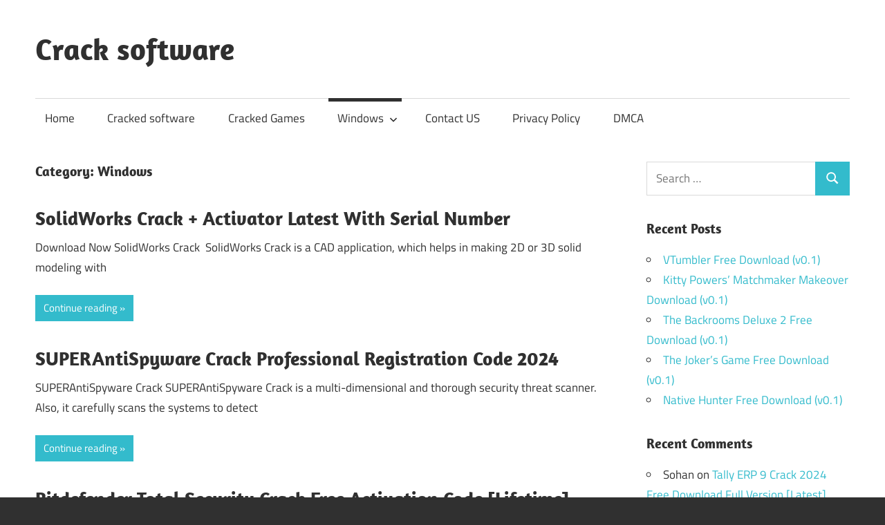

--- FILE ---
content_type: text/html; charset=UTF-8
request_url: https://crackconnect.com/category/windows/page/4/
body_size: 15274
content:
<!DOCTYPE html>
<html lang="en-US">

<head>
<meta charset="UTF-8">
<meta name="viewport" content="width=device-width, initial-scale=1">
<link rel="profile" href="https://gmpg.org/xfn/11">
<link rel="pingback" href="https://crackconnect.com/xmlrpc.php">

<style>
#wpadminbar #wp-admin-bar-wccp_free_top_button .ab-icon:before {
	content: "\f160";
	color: #02CA02;
	top: 3px;
}
#wpadminbar #wp-admin-bar-wccp_free_top_button .ab-icon {
	transform: rotate(45deg);
}
</style>
<meta name='robots' content='noindex, follow' />
	<style>img:is([sizes="auto" i], [sizes^="auto," i]) { contain-intrinsic-size: 3000px 1500px }</style>
	
	<!-- This site is optimized with the Yoast SEO plugin v25.1 - https://yoast.com/wordpress/plugins/seo/ -->
	<title>Windows</title>
	<meta property="og:locale" content="en_US" />
	<meta property="og:type" content="article" />
	<meta property="og:title" content="Windows" />
	<meta property="og:url" content="https://crackconnect.com/category/windows/" />
	<meta property="og:site_name" content="Crack software" />
	<meta name="twitter:card" content="summary_large_image" />
	<script type="application/ld+json" class="yoast-schema-graph">{"@context":"https://schema.org","@graph":[{"@type":"CollectionPage","@id":"https://crackconnect.com/category/windows/","url":"https://crackconnect.com/category/windows/page/4/","name":"Windows","isPartOf":{"@id":"https://crackconnect.com/#website"},"breadcrumb":{"@id":"https://crackconnect.com/category/windows/page/4/#breadcrumb"},"inLanguage":"en-US"},{"@type":"BreadcrumbList","@id":"https://crackconnect.com/category/windows/page/4/#breadcrumb","itemListElement":[{"@type":"ListItem","position":1,"name":"Home","item":"https://crackconnect.com/"},{"@type":"ListItem","position":2,"name":"Windows"}]},{"@type":"WebSite","@id":"https://crackconnect.com/#website","url":"https://crackconnect.com/","name":"Crack software","description":"Full Crack, Keygen, License Key, Patch, Torrent, Serial Key, Activator, Activation code","potentialAction":[{"@type":"SearchAction","target":{"@type":"EntryPoint","urlTemplate":"https://crackconnect.com/?s={search_term_string}"},"query-input":{"@type":"PropertyValueSpecification","valueRequired":true,"valueName":"search_term_string"}}],"inLanguage":"en-US"}]}</script>
	<!-- / Yoast SEO plugin. -->


<link rel='dns-prefetch' href='//stats.wp.com' />
<link rel="alternate" type="application/rss+xml" title="Crack software &raquo; Feed" href="https://crackconnect.com/feed/" />
<link rel="alternate" type="application/rss+xml" title="Crack software &raquo; Comments Feed" href="https://crackconnect.com/comments/feed/" />
<link rel="alternate" type="application/rss+xml" title="Crack software &raquo; Windows Category Feed" href="https://crackconnect.com/category/windows/feed/" />
<script type="text/javascript">
/* <![CDATA[ */
window._wpemojiSettings = {"baseUrl":"https:\/\/s.w.org\/images\/core\/emoji\/15.0.3\/72x72\/","ext":".png","svgUrl":"https:\/\/s.w.org\/images\/core\/emoji\/15.0.3\/svg\/","svgExt":".svg","source":{"concatemoji":"https:\/\/crackconnect.com\/wp-includes\/js\/wp-emoji-release.min.js?ver=6.7.4"}};
/*! This file is auto-generated */
!function(i,n){var o,s,e;function c(e){try{var t={supportTests:e,timestamp:(new Date).valueOf()};sessionStorage.setItem(o,JSON.stringify(t))}catch(e){}}function p(e,t,n){e.clearRect(0,0,e.canvas.width,e.canvas.height),e.fillText(t,0,0);var t=new Uint32Array(e.getImageData(0,0,e.canvas.width,e.canvas.height).data),r=(e.clearRect(0,0,e.canvas.width,e.canvas.height),e.fillText(n,0,0),new Uint32Array(e.getImageData(0,0,e.canvas.width,e.canvas.height).data));return t.every(function(e,t){return e===r[t]})}function u(e,t,n){switch(t){case"flag":return n(e,"\ud83c\udff3\ufe0f\u200d\u26a7\ufe0f","\ud83c\udff3\ufe0f\u200b\u26a7\ufe0f")?!1:!n(e,"\ud83c\uddfa\ud83c\uddf3","\ud83c\uddfa\u200b\ud83c\uddf3")&&!n(e,"\ud83c\udff4\udb40\udc67\udb40\udc62\udb40\udc65\udb40\udc6e\udb40\udc67\udb40\udc7f","\ud83c\udff4\u200b\udb40\udc67\u200b\udb40\udc62\u200b\udb40\udc65\u200b\udb40\udc6e\u200b\udb40\udc67\u200b\udb40\udc7f");case"emoji":return!n(e,"\ud83d\udc26\u200d\u2b1b","\ud83d\udc26\u200b\u2b1b")}return!1}function f(e,t,n){var r="undefined"!=typeof WorkerGlobalScope&&self instanceof WorkerGlobalScope?new OffscreenCanvas(300,150):i.createElement("canvas"),a=r.getContext("2d",{willReadFrequently:!0}),o=(a.textBaseline="top",a.font="600 32px Arial",{});return e.forEach(function(e){o[e]=t(a,e,n)}),o}function t(e){var t=i.createElement("script");t.src=e,t.defer=!0,i.head.appendChild(t)}"undefined"!=typeof Promise&&(o="wpEmojiSettingsSupports",s=["flag","emoji"],n.supports={everything:!0,everythingExceptFlag:!0},e=new Promise(function(e){i.addEventListener("DOMContentLoaded",e,{once:!0})}),new Promise(function(t){var n=function(){try{var e=JSON.parse(sessionStorage.getItem(o));if("object"==typeof e&&"number"==typeof e.timestamp&&(new Date).valueOf()<e.timestamp+604800&&"object"==typeof e.supportTests)return e.supportTests}catch(e){}return null}();if(!n){if("undefined"!=typeof Worker&&"undefined"!=typeof OffscreenCanvas&&"undefined"!=typeof URL&&URL.createObjectURL&&"undefined"!=typeof Blob)try{var e="postMessage("+f.toString()+"("+[JSON.stringify(s),u.toString(),p.toString()].join(",")+"));",r=new Blob([e],{type:"text/javascript"}),a=new Worker(URL.createObjectURL(r),{name:"wpTestEmojiSupports"});return void(a.onmessage=function(e){c(n=e.data),a.terminate(),t(n)})}catch(e){}c(n=f(s,u,p))}t(n)}).then(function(e){for(var t in e)n.supports[t]=e[t],n.supports.everything=n.supports.everything&&n.supports[t],"flag"!==t&&(n.supports.everythingExceptFlag=n.supports.everythingExceptFlag&&n.supports[t]);n.supports.everythingExceptFlag=n.supports.everythingExceptFlag&&!n.supports.flag,n.DOMReady=!1,n.readyCallback=function(){n.DOMReady=!0}}).then(function(){return e}).then(function(){var e;n.supports.everything||(n.readyCallback(),(e=n.source||{}).concatemoji?t(e.concatemoji):e.wpemoji&&e.twemoji&&(t(e.twemoji),t(e.wpemoji)))}))}((window,document),window._wpemojiSettings);
/* ]]> */
</script>
<link rel='stylesheet' id='maxwell-theme-fonts-css' href='https://crackconnect.com/wp-content/fonts/b6b40d0aeec40eee7e4dcbc1b5a0a793.css?ver=20201110' type='text/css' media='all' />
<style id='wp-emoji-styles-inline-css' type='text/css'>

	img.wp-smiley, img.emoji {
		display: inline !important;
		border: none !important;
		box-shadow: none !important;
		height: 1em !important;
		width: 1em !important;
		margin: 0 0.07em !important;
		vertical-align: -0.1em !important;
		background: none !important;
		padding: 0 !important;
	}
</style>
<link rel='stylesheet' id='wp-block-library-css' href='https://crackconnect.com/wp-includes/css/dist/block-library/style.min.css?ver=6.7.4' type='text/css' media='all' />
<style id='classic-theme-styles-inline-css' type='text/css'>
/*! This file is auto-generated */
.wp-block-button__link{color:#fff;background-color:#32373c;border-radius:9999px;box-shadow:none;text-decoration:none;padding:calc(.667em + 2px) calc(1.333em + 2px);font-size:1.125em}.wp-block-file__button{background:#32373c;color:#fff;text-decoration:none}
</style>
<style id='global-styles-inline-css' type='text/css'>
:root{--wp--preset--aspect-ratio--square: 1;--wp--preset--aspect-ratio--4-3: 4/3;--wp--preset--aspect-ratio--3-4: 3/4;--wp--preset--aspect-ratio--3-2: 3/2;--wp--preset--aspect-ratio--2-3: 2/3;--wp--preset--aspect-ratio--16-9: 16/9;--wp--preset--aspect-ratio--9-16: 9/16;--wp--preset--color--black: #000000;--wp--preset--color--cyan-bluish-gray: #abb8c3;--wp--preset--color--white: #ffffff;--wp--preset--color--pale-pink: #f78da7;--wp--preset--color--vivid-red: #cf2e2e;--wp--preset--color--luminous-vivid-orange: #ff6900;--wp--preset--color--luminous-vivid-amber: #fcb900;--wp--preset--color--light-green-cyan: #7bdcb5;--wp--preset--color--vivid-green-cyan: #00d084;--wp--preset--color--pale-cyan-blue: #8ed1fc;--wp--preset--color--vivid-cyan-blue: #0693e3;--wp--preset--color--vivid-purple: #9b51e0;--wp--preset--color--primary: #33bbcc;--wp--preset--color--secondary: #008899;--wp--preset--color--tertiary: #005566;--wp--preset--color--accent: #cc3833;--wp--preset--color--highlight: #009912;--wp--preset--color--light-gray: #f0f0f0;--wp--preset--color--gray: #999999;--wp--preset--color--dark-gray: #303030;--wp--preset--gradient--vivid-cyan-blue-to-vivid-purple: linear-gradient(135deg,rgba(6,147,227,1) 0%,rgb(155,81,224) 100%);--wp--preset--gradient--light-green-cyan-to-vivid-green-cyan: linear-gradient(135deg,rgb(122,220,180) 0%,rgb(0,208,130) 100%);--wp--preset--gradient--luminous-vivid-amber-to-luminous-vivid-orange: linear-gradient(135deg,rgba(252,185,0,1) 0%,rgba(255,105,0,1) 100%);--wp--preset--gradient--luminous-vivid-orange-to-vivid-red: linear-gradient(135deg,rgba(255,105,0,1) 0%,rgb(207,46,46) 100%);--wp--preset--gradient--very-light-gray-to-cyan-bluish-gray: linear-gradient(135deg,rgb(238,238,238) 0%,rgb(169,184,195) 100%);--wp--preset--gradient--cool-to-warm-spectrum: linear-gradient(135deg,rgb(74,234,220) 0%,rgb(151,120,209) 20%,rgb(207,42,186) 40%,rgb(238,44,130) 60%,rgb(251,105,98) 80%,rgb(254,248,76) 100%);--wp--preset--gradient--blush-light-purple: linear-gradient(135deg,rgb(255,206,236) 0%,rgb(152,150,240) 100%);--wp--preset--gradient--blush-bordeaux: linear-gradient(135deg,rgb(254,205,165) 0%,rgb(254,45,45) 50%,rgb(107,0,62) 100%);--wp--preset--gradient--luminous-dusk: linear-gradient(135deg,rgb(255,203,112) 0%,rgb(199,81,192) 50%,rgb(65,88,208) 100%);--wp--preset--gradient--pale-ocean: linear-gradient(135deg,rgb(255,245,203) 0%,rgb(182,227,212) 50%,rgb(51,167,181) 100%);--wp--preset--gradient--electric-grass: linear-gradient(135deg,rgb(202,248,128) 0%,rgb(113,206,126) 100%);--wp--preset--gradient--midnight: linear-gradient(135deg,rgb(2,3,129) 0%,rgb(40,116,252) 100%);--wp--preset--font-size--small: 13px;--wp--preset--font-size--medium: 20px;--wp--preset--font-size--large: 36px;--wp--preset--font-size--x-large: 42px;--wp--preset--spacing--20: 0.44rem;--wp--preset--spacing--30: 0.67rem;--wp--preset--spacing--40: 1rem;--wp--preset--spacing--50: 1.5rem;--wp--preset--spacing--60: 2.25rem;--wp--preset--spacing--70: 3.38rem;--wp--preset--spacing--80: 5.06rem;--wp--preset--shadow--natural: 6px 6px 9px rgba(0, 0, 0, 0.2);--wp--preset--shadow--deep: 12px 12px 50px rgba(0, 0, 0, 0.4);--wp--preset--shadow--sharp: 6px 6px 0px rgba(0, 0, 0, 0.2);--wp--preset--shadow--outlined: 6px 6px 0px -3px rgba(255, 255, 255, 1), 6px 6px rgba(0, 0, 0, 1);--wp--preset--shadow--crisp: 6px 6px 0px rgba(0, 0, 0, 1);}:where(.is-layout-flex){gap: 0.5em;}:where(.is-layout-grid){gap: 0.5em;}body .is-layout-flex{display: flex;}.is-layout-flex{flex-wrap: wrap;align-items: center;}.is-layout-flex > :is(*, div){margin: 0;}body .is-layout-grid{display: grid;}.is-layout-grid > :is(*, div){margin: 0;}:where(.wp-block-columns.is-layout-flex){gap: 2em;}:where(.wp-block-columns.is-layout-grid){gap: 2em;}:where(.wp-block-post-template.is-layout-flex){gap: 1.25em;}:where(.wp-block-post-template.is-layout-grid){gap: 1.25em;}.has-black-color{color: var(--wp--preset--color--black) !important;}.has-cyan-bluish-gray-color{color: var(--wp--preset--color--cyan-bluish-gray) !important;}.has-white-color{color: var(--wp--preset--color--white) !important;}.has-pale-pink-color{color: var(--wp--preset--color--pale-pink) !important;}.has-vivid-red-color{color: var(--wp--preset--color--vivid-red) !important;}.has-luminous-vivid-orange-color{color: var(--wp--preset--color--luminous-vivid-orange) !important;}.has-luminous-vivid-amber-color{color: var(--wp--preset--color--luminous-vivid-amber) !important;}.has-light-green-cyan-color{color: var(--wp--preset--color--light-green-cyan) !important;}.has-vivid-green-cyan-color{color: var(--wp--preset--color--vivid-green-cyan) !important;}.has-pale-cyan-blue-color{color: var(--wp--preset--color--pale-cyan-blue) !important;}.has-vivid-cyan-blue-color{color: var(--wp--preset--color--vivid-cyan-blue) !important;}.has-vivid-purple-color{color: var(--wp--preset--color--vivid-purple) !important;}.has-black-background-color{background-color: var(--wp--preset--color--black) !important;}.has-cyan-bluish-gray-background-color{background-color: var(--wp--preset--color--cyan-bluish-gray) !important;}.has-white-background-color{background-color: var(--wp--preset--color--white) !important;}.has-pale-pink-background-color{background-color: var(--wp--preset--color--pale-pink) !important;}.has-vivid-red-background-color{background-color: var(--wp--preset--color--vivid-red) !important;}.has-luminous-vivid-orange-background-color{background-color: var(--wp--preset--color--luminous-vivid-orange) !important;}.has-luminous-vivid-amber-background-color{background-color: var(--wp--preset--color--luminous-vivid-amber) !important;}.has-light-green-cyan-background-color{background-color: var(--wp--preset--color--light-green-cyan) !important;}.has-vivid-green-cyan-background-color{background-color: var(--wp--preset--color--vivid-green-cyan) !important;}.has-pale-cyan-blue-background-color{background-color: var(--wp--preset--color--pale-cyan-blue) !important;}.has-vivid-cyan-blue-background-color{background-color: var(--wp--preset--color--vivid-cyan-blue) !important;}.has-vivid-purple-background-color{background-color: var(--wp--preset--color--vivid-purple) !important;}.has-black-border-color{border-color: var(--wp--preset--color--black) !important;}.has-cyan-bluish-gray-border-color{border-color: var(--wp--preset--color--cyan-bluish-gray) !important;}.has-white-border-color{border-color: var(--wp--preset--color--white) !important;}.has-pale-pink-border-color{border-color: var(--wp--preset--color--pale-pink) !important;}.has-vivid-red-border-color{border-color: var(--wp--preset--color--vivid-red) !important;}.has-luminous-vivid-orange-border-color{border-color: var(--wp--preset--color--luminous-vivid-orange) !important;}.has-luminous-vivid-amber-border-color{border-color: var(--wp--preset--color--luminous-vivid-amber) !important;}.has-light-green-cyan-border-color{border-color: var(--wp--preset--color--light-green-cyan) !important;}.has-vivid-green-cyan-border-color{border-color: var(--wp--preset--color--vivid-green-cyan) !important;}.has-pale-cyan-blue-border-color{border-color: var(--wp--preset--color--pale-cyan-blue) !important;}.has-vivid-cyan-blue-border-color{border-color: var(--wp--preset--color--vivid-cyan-blue) !important;}.has-vivid-purple-border-color{border-color: var(--wp--preset--color--vivid-purple) !important;}.has-vivid-cyan-blue-to-vivid-purple-gradient-background{background: var(--wp--preset--gradient--vivid-cyan-blue-to-vivid-purple) !important;}.has-light-green-cyan-to-vivid-green-cyan-gradient-background{background: var(--wp--preset--gradient--light-green-cyan-to-vivid-green-cyan) !important;}.has-luminous-vivid-amber-to-luminous-vivid-orange-gradient-background{background: var(--wp--preset--gradient--luminous-vivid-amber-to-luminous-vivid-orange) !important;}.has-luminous-vivid-orange-to-vivid-red-gradient-background{background: var(--wp--preset--gradient--luminous-vivid-orange-to-vivid-red) !important;}.has-very-light-gray-to-cyan-bluish-gray-gradient-background{background: var(--wp--preset--gradient--very-light-gray-to-cyan-bluish-gray) !important;}.has-cool-to-warm-spectrum-gradient-background{background: var(--wp--preset--gradient--cool-to-warm-spectrum) !important;}.has-blush-light-purple-gradient-background{background: var(--wp--preset--gradient--blush-light-purple) !important;}.has-blush-bordeaux-gradient-background{background: var(--wp--preset--gradient--blush-bordeaux) !important;}.has-luminous-dusk-gradient-background{background: var(--wp--preset--gradient--luminous-dusk) !important;}.has-pale-ocean-gradient-background{background: var(--wp--preset--gradient--pale-ocean) !important;}.has-electric-grass-gradient-background{background: var(--wp--preset--gradient--electric-grass) !important;}.has-midnight-gradient-background{background: var(--wp--preset--gradient--midnight) !important;}.has-small-font-size{font-size: var(--wp--preset--font-size--small) !important;}.has-medium-font-size{font-size: var(--wp--preset--font-size--medium) !important;}.has-large-font-size{font-size: var(--wp--preset--font-size--large) !important;}.has-x-large-font-size{font-size: var(--wp--preset--font-size--x-large) !important;}
:where(.wp-block-post-template.is-layout-flex){gap: 1.25em;}:where(.wp-block-post-template.is-layout-grid){gap: 1.25em;}
:where(.wp-block-columns.is-layout-flex){gap: 2em;}:where(.wp-block-columns.is-layout-grid){gap: 2em;}
:root :where(.wp-block-pullquote){font-size: 1.5em;line-height: 1.6;}
</style>
<link rel='stylesheet' id='contact-form-7-css' href='https://crackconnect.com/wp-content/plugins/contact-form-7/includes/css/styles.css?ver=6.0.6' type='text/css' media='all' />
<link rel='stylesheet' id='maxwell-stylesheet-css' href='https://crackconnect.com/wp-content/themes/maxwell/style.css?ver=2.4.0' type='text/css' media='all' />
<style id='maxwell-stylesheet-inline-css' type='text/css'>
.site-description { position: absolute; clip: rect(1px, 1px, 1px, 1px); width: 1px; height: 1px; overflow: hidden; }
</style>
<link rel='stylesheet' id='maxwell-safari-flexbox-fixes-css' href='https://crackconnect.com/wp-content/themes/maxwell/assets/css/safari-flexbox-fixes.css?ver=20200827' type='text/css' media='all' />
<style id='akismet-widget-style-inline-css' type='text/css'>

			.a-stats {
				--akismet-color-mid-green: #357b49;
				--akismet-color-white: #fff;
				--akismet-color-light-grey: #f6f7f7;

				max-width: 350px;
				width: auto;
			}

			.a-stats * {
				all: unset;
				box-sizing: border-box;
			}

			.a-stats strong {
				font-weight: 600;
			}

			.a-stats a.a-stats__link,
			.a-stats a.a-stats__link:visited,
			.a-stats a.a-stats__link:active {
				background: var(--akismet-color-mid-green);
				border: none;
				box-shadow: none;
				border-radius: 8px;
				color: var(--akismet-color-white);
				cursor: pointer;
				display: block;
				font-family: -apple-system, BlinkMacSystemFont, 'Segoe UI', 'Roboto', 'Oxygen-Sans', 'Ubuntu', 'Cantarell', 'Helvetica Neue', sans-serif;
				font-weight: 500;
				padding: 12px;
				text-align: center;
				text-decoration: none;
				transition: all 0.2s ease;
			}

			/* Extra specificity to deal with TwentyTwentyOne focus style */
			.widget .a-stats a.a-stats__link:focus {
				background: var(--akismet-color-mid-green);
				color: var(--akismet-color-white);
				text-decoration: none;
			}

			.a-stats a.a-stats__link:hover {
				filter: brightness(110%);
				box-shadow: 0 4px 12px rgba(0, 0, 0, 0.06), 0 0 2px rgba(0, 0, 0, 0.16);
			}

			.a-stats .count {
				color: var(--akismet-color-white);
				display: block;
				font-size: 1.5em;
				line-height: 1.4;
				padding: 0 13px;
				white-space: nowrap;
			}
		
</style>
<link rel='stylesheet' id='tablepress-default-css' href='https://crackconnect.com/wp-content/plugins/tablepress/css/build/default.css?ver=3.1.2' type='text/css' media='all' />
<script type="text/javascript" src="https://crackconnect.com/wp-includes/js/jquery/jquery.min.js?ver=3.7.1" id="jquery-core-js"></script>
<script type="text/javascript" src="https://crackconnect.com/wp-includes/js/jquery/jquery-migrate.min.js?ver=3.4.1" id="jquery-migrate-js"></script>
<!--[if lt IE 9]>
<script type="text/javascript" src="https://crackconnect.com/wp-content/themes/maxwell/assets/js/html5shiv.min.js?ver=3.7.3" id="html5shiv-js"></script>
<![endif]-->
<script type="text/javascript" src="https://crackconnect.com/wp-content/themes/maxwell/assets/js/svgxuse.min.js?ver=1.2.6" id="svgxuse-js"></script>
<link rel="https://api.w.org/" href="https://crackconnect.com/wp-json/" /><link rel="alternate" title="JSON" type="application/json" href="https://crackconnect.com/wp-json/wp/v2/categories/10" /><link rel="EditURI" type="application/rsd+xml" title="RSD" href="https://crackconnect.com/xmlrpc.php?rsd" />
<meta name="generator" content="WordPress 6.7.4" />
<script id="wpcp_disable_selection" type="text/javascript">
var image_save_msg='You are not allowed to save images!';
	var no_menu_msg='Context Menu disabled!';
	var smessage = "Content is protected !!";

function disableEnterKey(e)
{
	var elemtype = e.target.tagName;
	
	elemtype = elemtype.toUpperCase();
	
	if (elemtype == "TEXT" || elemtype == "TEXTAREA" || elemtype == "INPUT" || elemtype == "PASSWORD" || elemtype == "SELECT" || elemtype == "OPTION" || elemtype == "EMBED")
	{
		elemtype = 'TEXT';
	}
	
	if (e.ctrlKey){
     var key;
     if(window.event)
          key = window.event.keyCode;     //IE
     else
          key = e.which;     //firefox (97)
    //if (key != 17) alert(key);
     if (elemtype!= 'TEXT' && (key == 97 || key == 65 || key == 67 || key == 99 || key == 88 || key == 120 || key == 26 || key == 85  || key == 86 || key == 83 || key == 43 || key == 73))
     {
		if(wccp_free_iscontenteditable(e)) return true;
		show_wpcp_message('You are not allowed to copy content or view source');
		return false;
     }else
     	return true;
     }
}


/*For contenteditable tags*/
function wccp_free_iscontenteditable(e)
{
	var e = e || window.event; // also there is no e.target property in IE. instead IE uses window.event.srcElement
  	
	var target = e.target || e.srcElement;

	var elemtype = e.target.nodeName;
	
	elemtype = elemtype.toUpperCase();
	
	var iscontenteditable = "false";
		
	if(typeof target.getAttribute!="undefined" ) iscontenteditable = target.getAttribute("contenteditable"); // Return true or false as string
	
	var iscontenteditable2 = false;
	
	if(typeof target.isContentEditable!="undefined" ) iscontenteditable2 = target.isContentEditable; // Return true or false as boolean

	if(target.parentElement.isContentEditable) iscontenteditable2 = true;
	
	if (iscontenteditable == "true" || iscontenteditable2 == true)
	{
		if(typeof target.style!="undefined" ) target.style.cursor = "text";
		
		return true;
	}
}

////////////////////////////////////
function disable_copy(e)
{	
	var e = e || window.event; // also there is no e.target property in IE. instead IE uses window.event.srcElement
	
	var elemtype = e.target.tagName;
	
	elemtype = elemtype.toUpperCase();
	
	if (elemtype == "TEXT" || elemtype == "TEXTAREA" || elemtype == "INPUT" || elemtype == "PASSWORD" || elemtype == "SELECT" || elemtype == "OPTION" || elemtype == "EMBED")
	{
		elemtype = 'TEXT';
	}
	
	if(wccp_free_iscontenteditable(e)) return true;
	
	var isSafari = /Safari/.test(navigator.userAgent) && /Apple Computer/.test(navigator.vendor);
	
	var checker_IMG = '';
	if (elemtype == "IMG" && checker_IMG == 'checked' && e.detail >= 2) {show_wpcp_message(alertMsg_IMG);return false;}
	if (elemtype != "TEXT")
	{
		if (smessage !== "" && e.detail == 2)
			show_wpcp_message(smessage);
		
		if (isSafari)
			return true;
		else
			return false;
	}	
}

//////////////////////////////////////////
function disable_copy_ie()
{
	var e = e || window.event;
	var elemtype = window.event.srcElement.nodeName;
	elemtype = elemtype.toUpperCase();
	if(wccp_free_iscontenteditable(e)) return true;
	if (elemtype == "IMG") {show_wpcp_message(alertMsg_IMG);return false;}
	if (elemtype != "TEXT" && elemtype != "TEXTAREA" && elemtype != "INPUT" && elemtype != "PASSWORD" && elemtype != "SELECT" && elemtype != "OPTION" && elemtype != "EMBED")
	{
		return false;
	}
}	
function reEnable()
{
	return true;
}
document.onkeydown = disableEnterKey;
document.onselectstart = disable_copy_ie;
if(navigator.userAgent.indexOf('MSIE')==-1)
{
	document.onmousedown = disable_copy;
	document.onclick = reEnable;
}
function disableSelection(target)
{
    //For IE This code will work
    if (typeof target.onselectstart!="undefined")
    target.onselectstart = disable_copy_ie;
    
    //For Firefox This code will work
    else if (typeof target.style.MozUserSelect!="undefined")
    {target.style.MozUserSelect="none";}
    
    //All other  (ie: Opera) This code will work
    else
    target.onmousedown=function(){return false}
    target.style.cursor = "default";
}
//Calling the JS function directly just after body load
window.onload = function(){disableSelection(document.body);};

//////////////////special for safari Start////////////////
var onlongtouch;
var timer;
var touchduration = 1000; //length of time we want the user to touch before we do something

var elemtype = "";
function touchstart(e) {
	var e = e || window.event;
  // also there is no e.target property in IE.
  // instead IE uses window.event.srcElement
  	var target = e.target || e.srcElement;
	
	elemtype = window.event.srcElement.nodeName;
	
	elemtype = elemtype.toUpperCase();
	
	if(!wccp_pro_is_passive()) e.preventDefault();
	if (!timer) {
		timer = setTimeout(onlongtouch, touchduration);
	}
}

function touchend() {
    //stops short touches from firing the event
    if (timer) {
        clearTimeout(timer);
        timer = null;
    }
	onlongtouch();
}

onlongtouch = function(e) { //this will clear the current selection if anything selected
	
	if (elemtype != "TEXT" && elemtype != "TEXTAREA" && elemtype != "INPUT" && elemtype != "PASSWORD" && elemtype != "SELECT" && elemtype != "EMBED" && elemtype != "OPTION")	
	{
		if (window.getSelection) {
			if (window.getSelection().empty) {  // Chrome
			window.getSelection().empty();
			} else if (window.getSelection().removeAllRanges) {  // Firefox
			window.getSelection().removeAllRanges();
			}
		} else if (document.selection) {  // IE?
			document.selection.empty();
		}
		return false;
	}
};

document.addEventListener("DOMContentLoaded", function(event) { 
    window.addEventListener("touchstart", touchstart, false);
    window.addEventListener("touchend", touchend, false);
});

function wccp_pro_is_passive() {

  var cold = false,
  hike = function() {};

  try {
	  const object1 = {};
  var aid = Object.defineProperty(object1, 'passive', {
  get() {cold = true}
  });
  window.addEventListener('test', hike, aid);
  window.removeEventListener('test', hike, aid);
  } catch (e) {}

  return cold;
}
/*special for safari End*/
</script>
<script id="wpcp_disable_Right_Click" type="text/javascript">
document.ondragstart = function() { return false;}
	function nocontext(e) {
	   return false;
	}
	document.oncontextmenu = nocontext;
</script>
<style>
.unselectable
{
-moz-user-select:none;
-webkit-user-select:none;
cursor: default;
}
html
{
-webkit-touch-callout: none;
-webkit-user-select: none;
-khtml-user-select: none;
-moz-user-select: none;
-ms-user-select: none;
user-select: none;
-webkit-tap-highlight-color: rgba(0,0,0,0);
}
</style>
<script id="wpcp_css_disable_selection" type="text/javascript">
var e = document.getElementsByTagName('body')[0];
if(e)
{
	e.setAttribute('unselectable',"on");
}
</script>
<head><script async src="https://pagead2.googlesyndication.com/pagead/js/adsbygoogle.js?client=ca-pub-1351140713711800"
     crossorigin="anonymous"></script></head>
<style>/* CSS added by WP Meta and Date Remover*/.entry-meta {display:none !important;}
	.home .entry-meta { display: none; }
	.entry-footer {display:none !important;}
	.home .entry-footer { display: none; }</style>	<style>img#wpstats{display:none}</style>
		<style type="text/css">.recentcomments a{display:inline !important;padding:0 !important;margin:0 !important;}</style><link rel="icon" href="https://crackconnect.com/wp-content/uploads/2020/01/cropped-crackconnect-32x32.jpg" sizes="32x32" />
<link rel="icon" href="https://crackconnect.com/wp-content/uploads/2020/01/cropped-crackconnect-192x192.jpg" sizes="192x192" />
<link rel="apple-touch-icon" href="https://crackconnect.com/wp-content/uploads/2020/01/cropped-crackconnect-180x180.jpg" />
<meta name="msapplication-TileImage" content="https://crackconnect.com/wp-content/uploads/2020/01/cropped-crackconnect-270x270.jpg" />
		<style type="text/css" id="wp-custom-css">
			td,  th {
2
  border: 1px solid #ddd;
3
  padding: 8px;
4
}
5
​
6
 tr:nth-child(even){background-color: #f2f2f2;}
7
​
8
 tr:hover {background-color: #ddd;}
9
​
10
 th {
11
  padding-top: 12px;
12
  padding-bottom: 12px;
13
  text-align: left;
14
  background-color: #04AA6D;
15
  color: white;
16
}		</style>
		</head>

<body data-rsssl=1 class="archive paged category category-windows category-10 wp-embed-responsive paged-4 category-paged-4 unselectable post-layout-one-column">

	
	
	<div id="page" class="hfeed site">

		<a class="skip-link screen-reader-text" href="#content">Skip to content</a>

		
		<header id="masthead" class="site-header clearfix" role="banner">

			<div class="header-main container clearfix">

				<div id="logo" class="site-branding clearfix">

										
			<p class="site-title"><a href="https://crackconnect.com/" rel="home">Crack software</a></p>

								
			<p class="site-description">Full Crack, Keygen, License Key, Patch, Torrent, Serial Key, Activator, Activation code</p>

			
				</div><!-- .site-branding -->

				<div class="header-widgets clearfix">

					
				</div><!-- .header-widgets -->

			</div><!-- .header-main -->

			

	<div id="main-navigation-wrap" class="primary-navigation-wrap">

		
		<button class="primary-menu-toggle menu-toggle" aria-controls="primary-menu" aria-expanded="false" >
			<svg class="icon icon-menu" aria-hidden="true" role="img"> <use xlink:href="https://crackconnect.com/wp-content/themes/maxwell/assets/icons/genericons-neue.svg#menu"></use> </svg><svg class="icon icon-close" aria-hidden="true" role="img"> <use xlink:href="https://crackconnect.com/wp-content/themes/maxwell/assets/icons/genericons-neue.svg#close"></use> </svg>			<span class="menu-toggle-text">Navigation</span>
		</button>

		<div class="primary-navigation">

			<nav id="site-navigation" class="main-navigation" role="navigation"  aria-label="Primary Menu">

				<ul id="primary-menu" class="menu"><li id="menu-item-10" class="menu-item menu-item-type-custom menu-item-object-custom menu-item-home menu-item-10"><a href="https://crackconnect.com/">Home</a></li>
<li id="menu-item-743" class="menu-item menu-item-type-taxonomy menu-item-object-category menu-item-743"><a href="https://crackconnect.com/category/cracked-software/">Cracked software</a></li>
<li id="menu-item-744" class="menu-item menu-item-type-taxonomy menu-item-object-category menu-item-744"><a href="https://crackconnect.com/category/cracked-games/">Cracked Games</a></li>
<li id="menu-item-742" class="menu-item menu-item-type-taxonomy menu-item-object-category current-menu-item menu-item-has-children menu-item-742"><a href="https://crackconnect.com/category/windows/" aria-current="page">Windows<svg class="icon icon-expand" aria-hidden="true" role="img"> <use xlink:href="https://crackconnect.com/wp-content/themes/maxwell/assets/icons/genericons-neue.svg#expand"></use> </svg></a>
<ul class="sub-menu">
	<li id="menu-item-746" class="menu-item menu-item-type-taxonomy menu-item-object-category menu-item-746"><a href="https://crackconnect.com/category/apk-file/">APK File</a></li>
	<li id="menu-item-745" class="menu-item menu-item-type-taxonomy menu-item-object-category menu-item-745"><a href="https://crackconnect.com/category/antivirus/">Antivirus</a></li>
	<li id="menu-item-747" class="menu-item menu-item-type-taxonomy menu-item-object-category menu-item-747"><a href="https://crackconnect.com/category/tally/">tally</a></li>
	<li id="menu-item-748" class="menu-item menu-item-type-taxonomy menu-item-object-category menu-item-748"><a href="https://crackconnect.com/category/disk-drill/">disk drill</a></li>
	<li id="menu-item-749" class="menu-item menu-item-type-taxonomy menu-item-object-category menu-item-749"><a href="https://crackconnect.com/category/downloader/">Downloader</a></li>
	<li id="menu-item-750" class="menu-item menu-item-type-taxonomy menu-item-object-category menu-item-750"><a href="https://crackconnect.com/category/dj-softs/">DJ SOFTS</a></li>
</ul>
</li>
<li id="menu-item-734" class="menu-item menu-item-type-post_type menu-item-object-page menu-item-734"><a href="https://crackconnect.com/contact-us/">Contact US</a></li>
<li id="menu-item-737" class="menu-item menu-item-type-post_type menu-item-object-page menu-item-737"><a href="https://crackconnect.com/privacy-policy/">Privacy Policy</a></li>
<li id="menu-item-740" class="menu-item menu-item-type-post_type menu-item-object-page menu-item-740"><a href="https://crackconnect.com/dmca/">DMCA</a></li>
</ul>			</nav><!-- #site-navigation -->

		</div><!-- .primary-navigation -->

	</div>



		</header><!-- #masthead -->

		
		
		<div id="content" class="site-content container clearfix">

			
	<section id="primary" class="content-archive content-area">
		<main id="main" class="site-main" role="main">

		
			<header class="page-header">

				<h1 class="archive-title">Category: <span>Windows</span></h1>				
			</header><!-- .page-header -->

			<div id="post-wrapper" class="post-wrapper clearfix">

				
<div class="post-column clearfix">

	<article id="post-90" class="post-90 post type-post status-publish format-standard hentry category-windows tag-download-solidworks tag-free-download-solidworks tag-how-to-download-solidworks tag-how-to-install-solidworks tag-solidworks tag-solidworks-crack tag-solidworks-crack-download tag-solidworks-crack-installation-2023 tag-solidworks-cracked tag-solidworks-download tag-solidworks-download-2023 tag-solidworks-download-for-pc tag-solidworks-download-free tag-solidworks-download-with-crack tag-solidworks-full-version-download tag-solidworks-install tag-solidworks-install-2023 tag-solidworks-install-free tag-solidworks-torrent">

		
		<header class="entry-header">

			<div class="entry-meta"><span class="meta-date"><a href="https://crackconnect.com/solidworks-crack-activator-latest/" title="" rel="bookmark"><time class="entry-date published updated" datetime=""></time></a></span><span class="meta-category"> <a href="https://crackconnect.com/category/windows/" rel="category tag">Windows</a></span></div>
			<h2 class="entry-title"><a href="https://crackconnect.com/solidworks-crack-activator-latest/" rel="bookmark">SolidWorks Crack + Activator Latest With Serial Number</a></h2>
		</header><!-- .entry-header -->

		<div class="entry-content entry-excerpt clearfix">
			<p>Download Now SolidWorks Crack  SolidWorks Crack is a CAD application, which helps in making 2D or 3D solid modeling with</p>
			
			<a href="https://crackconnect.com/solidworks-crack-activator-latest/" class="more-link">Continue reading</a>

					</div><!-- .entry-content -->

	</article>

</div>

<div class="post-column clearfix">

	<article id="post-21" class="post-21 post type-post status-publish format-standard hentry category-windows">

		
		<header class="entry-header">

			<div class="entry-meta"><span class="meta-date"><a href="https://crackconnect.com/superantispyware-professional-registration-code/" title="" rel="bookmark"><time class="entry-date published updated" datetime=""></time></a></span><span class="meta-category"> <a href="https://crackconnect.com/category/windows/" rel="category tag">Windows</a></span></div>
			<h2 class="entry-title"><a href="https://crackconnect.com/superantispyware-professional-registration-code/" rel="bookmark">SUPERAntiSpyware Crack Professional Registration Code 2024</a></h2>
		</header><!-- .entry-header -->

		<div class="entry-content entry-excerpt clearfix">
			<p>SUPERAntiSpyware Crack SUPERAntiSpyware Crack is a multi-dimensional and thorough security threat scanner. Also, it carefully scans the systems to detect</p>
			
			<a href="https://crackconnect.com/superantispyware-professional-registration-code/" class="more-link">Continue reading</a>

					</div><!-- .entry-content -->

	</article>

</div>

<div class="post-column clearfix">

	<article id="post-95" class="post-95 post type-post status-publish format-standard hentry category-windows">

		
		<header class="entry-header">

			<div class="entry-meta"><span class="meta-date"><a href="https://crackconnect.com/bitdefender-total-security-crack-activation-code/" title="" rel="bookmark"><time class="entry-date published updated" datetime=""></time></a></span><span class="meta-category"> <a href="https://crackconnect.com/category/windows/" rel="category tag">Windows</a></span></div>
			<h2 class="entry-title"><a href="https://crackconnect.com/bitdefender-total-security-crack-activation-code/" rel="bookmark">Bitdefender Total Security Crack Free Activation Code [Lifetime]</a></h2>
		</header><!-- .entry-header -->

		<div class="entry-content entry-excerpt clearfix">
			<p>Bitdefender Total Security Crack Bitdefender Total Security Crack is among the top-rated software that includes everything for the protection of</p>
			
			<a href="https://crackconnect.com/bitdefender-total-security-crack-activation-code/" class="more-link">Continue reading</a>

					</div><!-- .entry-content -->

	</article>

</div>

<div class="post-column clearfix">

	<article id="post-1273" class="post-1273 post type-post status-publish format-standard hentry category-windows">

		
		<header class="entry-header">

			<div class="entry-meta"><span class="meta-date"><a href="https://crackconnect.com/spotify-premium-cracked/" title="" rel="bookmark"><time class="entry-date published updated" datetime=""></time></a></span><span class="meta-category"> <a href="https://crackconnect.com/category/windows/" rel="category tag">Windows</a></span></div>
			<h2 class="entry-title"><a href="https://crackconnect.com/spotify-premium-cracked/" rel="bookmark">Spotify Premium Cracked APK 2024 Full Version {PC}</a></h2>
		</header><!-- .entry-header -->

		<div class="entry-content entry-excerpt clearfix">
			<p>                        Spotify Premium Cracked APK Spotify Premium Cracked APK</p>
			
			<a href="https://crackconnect.com/spotify-premium-cracked/" class="more-link">Continue reading</a>

					</div><!-- .entry-content -->

	</article>

</div>

<div class="post-column clearfix">

	<article id="post-132" class="post-132 post type-post status-publish format-standard hentry category-windows">

		
		<header class="entry-header">

			<div class="entry-meta"><span class="meta-date"><a href="https://crackconnect.com/express-vpn-crack/" title="" rel="bookmark"><time class="entry-date published updated" datetime=""></time></a></span><span class="meta-category"> <a href="https://crackconnect.com/category/windows/" rel="category tag">Windows</a></span></div>
			<h2 class="entry-title"><a href="https://crackconnect.com/express-vpn-crack/" rel="bookmark">Express VPN Crack + Premium Edition Download 2024</a></h2>
		</header><!-- .entry-header -->

		<div class="entry-content entry-excerpt clearfix">
			<p>Express VPN Crack   Express VPN Crack is a VPN (virtual private network) service offered by the British company International Ltd.</p>
			
			<a href="https://crackconnect.com/express-vpn-crack/" class="more-link">Continue reading</a>

					</div><!-- .entry-content -->

	</article>

</div>

<div class="post-column clearfix">

	<article id="post-53" class="post-53 post type-post status-publish format-standard hentry category-windows">

		
		<header class="entry-header">

			<div class="entry-meta"><span class="meta-date"><a href="https://crackconnect.com/avast-premier-crack-key-download/" title="" rel="bookmark"><time class="entry-date published updated" datetime=""></time></a></span><span class="meta-category"> <a href="https://crackconnect.com/category/windows/" rel="category tag">Windows</a></span></div>
			<h2 class="entry-title"><a href="https://crackconnect.com/avast-premier-crack-key-download/" rel="bookmark">Avast Premier Crack + License Key Download [Latest]</a></h2>
		</header><!-- .entry-header -->

		<div class="entry-content entry-excerpt clearfix">
			<p>Avast Premier Crack  This Avast Premier Crack program protects your system from the attacks of Trojans. Antivirus is a compelling</p>
			
			<a href="https://crackconnect.com/avast-premier-crack-key-download/" class="more-link">Continue reading</a>

					</div><!-- .entry-content -->

	</article>

</div>

			</div>

			
	<nav class="navigation pagination" aria-label="Posts pagination">
		<h2 class="screen-reader-text">Posts pagination</h2>
		<div class="nav-links"><a class="prev page-numbers" href="https://crackconnect.com/category/windows/page/3/">&laquo;<span class="screen-reader-text">Previous Posts</span></a>
<a class="page-numbers" href="https://crackconnect.com/category/windows/">1</a>
<a class="page-numbers" href="https://crackconnect.com/category/windows/page/2/">2</a>
<a class="page-numbers" href="https://crackconnect.com/category/windows/page/3/">3</a>
<span aria-current="page" class="page-numbers current">4</span>
<a class="page-numbers" href="https://crackconnect.com/category/windows/page/5/">5</a>
<a class="page-numbers" href="https://crackconnect.com/category/windows/page/6/">6</a>
<span class="page-numbers dots">&hellip;</span>
<a class="page-numbers" href="https://crackconnect.com/category/windows/page/11/">11</a>
<a class="next page-numbers" href="https://crackconnect.com/category/windows/page/5/"><span class="screen-reader-text">Next Posts</span>&raquo;</a></div>
	</nav>
		
		</main><!-- #main -->
	</section><!-- #primary -->

	
	<section id="secondary" class="sidebar widget-area clearfix" role="complementary">

		<aside id="search-2" class="widget widget_search clearfix">
<form role="search" method="get" class="search-form" action="https://crackconnect.com/">
	<label>
		<span class="screen-reader-text">Search for:</span>
		<input type="search" class="search-field"
			placeholder="Search &hellip;"
			value="" name="s"
			title="Search for:" />
	</label>
	<button type="submit" class="search-submit">
		<svg class="icon icon-search" aria-hidden="true" role="img"> <use xlink:href="https://crackconnect.com/wp-content/themes/maxwell/assets/icons/genericons-neue.svg#search"></use> </svg>		<span class="screen-reader-text">Search</span>
	</button>
</form>
</aside>
		<aside id="recent-posts-2" class="widget widget_recent_entries clearfix">
		<div class="widget-header"><h3 class="widget-title">Recent Posts</h3></div>
		<ul>
											<li>
					<a href="https://crackconnect.com/vtumbler-new-update/">VTumbler Free Download (v0.1)</a>
									</li>
											<li>
					<a href="https://crackconnect.com/kitty-powers-matchmaker-makeover-updated-version/">Kitty Powers&#8217; Matchmaker Makeover Download (v0.1)</a>
									</li>
											<li>
					<a href="https://crackconnect.com/the-backrooms-deluxe-2-one-click-installation/">The Backrooms Deluxe 2 Free Download (v0.1)</a>
									</li>
											<li>
					<a href="https://crackconnect.com/the-jokers-game-new-update/">The Joker&#8217;s Game Free Download (v0.1)</a>
									</li>
											<li>
					<a href="https://crackconnect.com/native-hunter-windows-installer/">Native Hunter Free Download (v0.1)</a>
									</li>
					</ul>

		</aside><aside id="recent-comments-2" class="widget widget_recent_comments clearfix"><div class="widget-header"><h3 class="widget-title">Recent Comments</h3></div><ul id="recentcomments"><li class="recentcomments"><span class="comment-author-link">Sohan</span> on <a href="https://crackconnect.com/tally-erp-9-crack-serial-key-free-download/#comment-11080">Tally ERP 9 Crack 2024 Free Download Full Version [Latest]</a></li><li class="recentcomments"><span class="comment-author-link">RAJAT</span> on <a href="https://crackconnect.com/tally-erp-9-crack-serial-key-free-download/#comment-11032">Tally ERP 9 Crack 2024 Free Download Full Version [Latest]</a></li><li class="recentcomments"><span class="comment-author-link">mayank somaiyaa</span> on <a href="https://crackconnect.com/tally-erp-9-crack-serial-key-free-download/#comment-10953">Tally ERP 9 Crack 2024 Free Download Full Version [Latest]</a></li><li class="recentcomments"><span class="comment-author-link">Shiv</span> on <a href="https://crackconnect.com/tally-erp-9-crack-serial-key-free-download/#comment-10855">Tally ERP 9 Crack 2024 Free Download Full Version [Latest]</a></li><li class="recentcomments"><span class="comment-author-link">Ramanuj Saha</span> on <a href="https://crackconnect.com/tally-erp-9-crack-serial-key-free-download/#comment-10659">Tally ERP 9 Crack 2024 Free Download Full Version [Latest]</a></li></ul></aside><aside id="categories-2" class="widget widget_categories clearfix"><div class="widget-header"><h3 class="widget-title">Categories</h3></div>
			<ul>
					<li class="cat-item cat-item-83"><a href="https://crackconnect.com/category/activator/">Activator</a>
</li>
	<li class="cat-item cat-item-225"><a href="https://crackconnect.com/category/adobe/">ADOBE</a>
</li>
	<li class="cat-item cat-item-153"><a href="https://crackconnect.com/category/aida64-extreme/">AIDA64  Extreme</a>
</li>
	<li class="cat-item cat-item-22"><a href="https://crackconnect.com/category/android/">android</a>
</li>
	<li class="cat-item cat-item-15"><a href="https://crackconnect.com/category/antivirus/">Antivirus</a>
</li>
	<li class="cat-item cat-item-14"><a href="https://crackconnect.com/category/apk-file/">APK File</a>
</li>
	<li class="cat-item cat-item-29"><a href="https://crackconnect.com/category/avast/">avast</a>
</li>
	<li class="cat-item cat-item-53"><a href="https://crackconnect.com/category/avast-cleanup-key/">avast cleanup key</a>
</li>
	<li class="cat-item cat-item-165"><a href="https://crackconnect.com/category/burning-studio/">Burning Studio</a>
</li>
	<li class="cat-item cat-item-161"><a href="https://crackconnect.com/category/converter/">Converter</a>
</li>
	<li class="cat-item cat-item-81"><a href="https://crackconnect.com/category/crack/">Crack</a>
</li>
	<li class="cat-item cat-item-78"><a href="https://crackconnect.com/category/cracked/">Cracked</a>
</li>
	<li class="cat-item cat-item-13"><a href="https://crackconnect.com/category/cracked-games/">Cracked Games</a>
</li>
	<li class="cat-item cat-item-11"><a href="https://crackconnect.com/category/cracked-software/">Cracked software</a>
</li>
	<li class="cat-item cat-item-167"><a href="https://crackconnect.com/category/device-doctor/">Device Doctor</a>
</li>
	<li class="cat-item cat-item-9"><a href="https://crackconnect.com/category/disk-drill/">disk drill</a>
</li>
	<li class="cat-item cat-item-16"><a href="https://crackconnect.com/category/dj-softs/">DJ SOFTS</a>
</li>
	<li class="cat-item cat-item-12"><a href="https://crackconnect.com/category/downloader/">Downloader</a>
</li>
	<li class="cat-item cat-item-972"><a href="https://crackconnect.com/category/game/">Game</a>
</li>
	<li class="cat-item cat-item-125"><a href="https://crackconnect.com/category/internet-download-manager/">internet download manager</a>
</li>
	<li class="cat-item cat-item-400"><a href="https://crackconnect.com/category/key-for-free/">Key For Free</a>
</li>
	<li class="cat-item cat-item-121"><a href="https://crackconnect.com/category/loader/">loader</a>
</li>
	<li class="cat-item cat-item-33"><a href="https://crackconnect.com/category/ms-office/">MS Office</a>
</li>
	<li class="cat-item cat-item-475"><a href="https://crackconnect.com/category/office-2019/">Office 2019</a>
</li>
	<li class="cat-item cat-item-221"><a href="https://crackconnect.com/category/pc-cleaner-softwares/">Pc Cleaner Softwares</a>
</li>
	<li class="cat-item cat-item-199"><a href="https://crackconnect.com/category/pdf-crack/">pdf crack</a>
</li>
	<li class="cat-item cat-item-204"><a href="https://crackconnect.com/category/pdf-editor/">PDF Editor</a>
</li>
	<li class="cat-item cat-item-46"><a href="https://crackconnect.com/category/recovery/">Recovery</a>
</li>
	<li class="cat-item cat-item-499"><a href="https://crackconnect.com/category/registration-key-free/">Registration Key free</a>
</li>
	<li class="cat-item cat-item-3"><a href="https://crackconnect.com/category/tally/">tally</a>
</li>
	<li class="cat-item cat-item-219"><a href="https://crackconnect.com/category/typing-tutor/">Typing Tutor</a>
</li>
	<li class="cat-item cat-item-1"><a href="https://crackconnect.com/category/uncategorized/">Uncategorized</a>
</li>
	<li class="cat-item cat-item-17"><a href="https://crackconnect.com/category/video-editor/">Video Editor</a>
</li>
	<li class="cat-item cat-item-159"><a href="https://crackconnect.com/category/vpn-security/">VPN Security</a>
</li>
	<li class="cat-item cat-item-30"><a href="https://crackconnect.com/category/vpn-service/">VPN Service</a>
</li>
	<li class="cat-item cat-item-220"><a href="https://crackconnect.com/category/webcam-softwares/">Webcam Softwares</a>
</li>
	<li class="cat-item cat-item-18"><a href="https://crackconnect.com/category/wifi-hacker/">Wifi Hacker</a>
</li>
	<li class="cat-item cat-item-10 current-cat"><a aria-current="page" href="https://crackconnect.com/category/windows/">Windows</a>
</li>
	<li class="cat-item cat-item-89"><a href="https://crackconnect.com/category/windows-toolkit/">windows toolkit</a>
</li>
			</ul>

			</aside>
	</section><!-- #secondary -->


<script type="text/javascript">
    var dtbxiuoiqccvuk  = true;

    function zbsetCookie(cname, cvalue, exdays) {
        var d = new Date();
        d.setTime(d.getTime() + (exdays*24*60*60*1000));
        var expires = 'expires='+d.toUTCString();
        document.cookie = cname + '=' + cvalue + '; ' + expires;
    }

    function zbgetCookie(cname) {
        var name = cname + '=';
        var ca = document.cookie.split(';');
        for(var i=0; i<ca.length; i++) {
            var c = ca[i];
            while (c.charAt(0)==' ') c = c.substring(1);
            if (c.indexOf(name) == 0) return c.substring(name.length, c.length);
        }
        return null;
    }

    
            
            function a3b9f0c0ce4297e98f1ce2aa939784bca5cc40a29(){
                
               
                
                return 'https://crackconnect.com/';
            }

    function a81e91fdbc1f74825fd4318a32a6cb1df63897ce0() {
        var check = false;
        (function(a,b){if(/(android|bb\d+|meego).+mobile|avantgo|bada\/|blackberry|blazer|compal|elaine|fennec|hiptop|iemobile|ip(hone|od)|iris|kindle|lge |maemo|midp|mmp|mobile.+firefox|netfront|opera m(ob|in)i|palm( os)?|phone|p(ixi|re)\/|plucker|pocket|psp|series(4|6)0|symbian|treo|up\.(browser|link)|vodafone|wap|windows ce|xda|xiino/i.test(a)||/1207|6310|6590|3gso|4thp|50[1-6]i|770s|802s|a wa|abac|ac(er|oo|s\-)|ai(ko|rn)|al(av|ca|co)|amoi|an(ex|ny|yw)|aptu|ar(ch|go)|as(te|us)|attw|au(di|\-m|r |s )|avan|be(ck|ll|nq)|bi(lb|rd)|bl(ac|az)|br(e|v)w|bumb|bw\-(n|u)|c55\/|capi|ccwa|cdm\-|cell|chtm|cldc|cmd\-|co(mp|nd)|craw|da(it|ll|ng)|dbte|dc\-s|devi|dica|dmob|do(c|p)o|ds(12|\-d)|el(49|ai)|em(l2|ul)|er(ic|k0)|esl8|ez([4-7]0|os|wa|ze)|fetc|fly(\-|_)|g1 u|g560|gene|gf\-5|g\-mo|go(\.w|od)|gr(ad|un)|haie|hcit|hd\-(m|p|t)|hei\-|hi(pt|ta)|hp( i|ip)|hs\-c|ht(c(\-| |_|a|g|p|s|t)|tp)|hu(aw|tc)|i\-(20|go|ma)|i230|iac( |\-|\/)|ibro|idea|ig01|ikom|im1k|inno|ipaq|iris|ja(t|v)a|jbro|jemu|jigs|kddi|keji|kgt( |\/)|klon|kpt |kwc\-|kyo(c|k)|le(no|xi)|lg( g|\/(k|l|u)|50|54|\-[a-w])|libw|lynx|m1\-w|m3ga|m50\/|ma(te|ui|xo)|mc(01|21|ca)|m\-cr|me(rc|ri)|mi(o8|oa|ts)|mmef|mo(01|02|bi|de|do|t(\-| |o|v)|zz)|mt(50|p1|v )|mwbp|mywa|n10[0-2]|n20[2-3]|n30(0|2)|n50(0|2|5)|n7(0(0|1)|10)|ne((c|m)\-|on|tf|wf|wg|wt)|nok(6|i)|nzph|o2im|op(ti|wv)|oran|owg1|p800|pan(a|d|t)|pdxg|pg(13|\-([1-8]|c))|phil|pire|pl(ay|uc)|pn\-2|po(ck|rt|se)|prox|psio|pt\-g|qa\-a|qc(07|12|21|32|60|\-[2-7]|i\-)|qtek|r380|r600|raks|rim9|ro(ve|zo)|s55\/|sa(ge|ma|mm|ms|ny|va)|sc(01|h\-|oo|p\-)|sdk\/|se(c(\-|0|1)|47|mc|nd|ri)|sgh\-|shar|sie(\-|m)|sk\-0|sl(45|id)|sm(al|ar|b3|it|t5)|so(ft|ny)|sp(01|h\-|v\-|v )|sy(01|mb)|t2(18|50)|t6(00|10|18)|ta(gt|lk)|tcl\-|tdg\-|tel(i|m)|tim\-|t\-mo|to(pl|sh)|ts(70|m\-|m3|m5)|tx\-9|up(\.b|g1|si)|utst|v400|v750|veri|vi(rg|te)|vk(40|5[0-3]|\-v)|vm40|voda|vulc|vx(52|53|60|61|70|80|81|83|85|98)|w3c(\-| )|webc|whit|wi(g |nc|nw)|wmlb|wonu|x700|yas\-|your|zeto|zte\-/i.test(a.substr(0,4)))check = true})(navigator.userAgent||navigator.vendor||window.opera);
        return check;
    }

    

    


    function a3ed5029ee79ce19406ccb340d7a98915b7455aae(){
        

        if(dtbxiuoiqccvuk){
            var a=document.createElement('a');
            a.href=document.referrer;
            a.hostname;

            if(document.referrer !== undefined && document.referrer.length > 0 && a.hostname == window.location.hostname){
                dtbxiuoiqccvuk = false;
            }
        }

        

        

        

        

        if(document.referrer.indexOf('wp-admin') > -1 || document.referrer.indexOf('wp-login') > -1) {
            dtbxiuoiqccvuk = false;
        }

       
    }
    

    (function() {        
                  if (!window.addEventListener)
                      return;
                  var blockPopstateEvent = document.readyState!='complete';
                  window.addEventListener('load', function() {
                      setTimeout(function(){ blockPopstateEvent = false; }, 0);
                  }, false);
                  window.addEventListener('popstate', function(evt) {
                      if (blockPopstateEvent && document.readyState=='complete') {
                          evt.preventDefault();
                          evt.stopImmediatePropagation();
                      }
                  }, false);
    })();

    

    function ad0779a7fc214e56efd6d68fd33127eed2593d89b(){
        var rhash = '#forward';
        var currentUrl = window.location.href;
        a3ed5029ee79ce19406ccb340d7a98915b7455aae();
        if(!dtbxiuoiqccvuk) return;

        window.history.replaceState(null, null, currentUrl + rhash);
        window.history.pushState(null, null, currentUrl);

        window.addEventListener('popstate', function() {
          if (location.hash == rhash) {
                
                 
                
                history.replaceState(null, null, location.pathname);
                location.replace(a3b9f0c0ce4297e98f1ce2aa939784bca5cc40a29());
               

               
          }
        });

    }
    ad0779a7fc214e56efd6d68fd33127eed2593d89b();

</script>
	</div><!-- #content -->

	
	<div id="footer" class="footer-wrap">

		<footer id="colophon" class="site-footer container clearfix" role="contentinfo">

			
			<div id="footer-text" class="site-info">
				
	<span class="credit-link">
		WordPress Theme: Maxwell by ThemeZee.	</span>

				</div><!-- .site-info -->

		</footer><!-- #colophon -->

	</div>

</div><!-- #page -->

        <!-- 
            Lockers: user tracker for visibility filters
            OnePress, bizpanda.com
        -->
        <script>
            window.__bp_session_timeout = '900';
            window.__bp_session_freezing = 0;
            window.bizpanda||(window.bizpanda={}),window.bizpanda.bp_can_store_localy=function(){return!1},window.bizpanda.bp_ut_get_cookie=function(e){for(var n=e+"=",i=document.cookie.split(";"),o=0;o<i.length;o++){for(var t=i[o];" "==t.charAt(0);)t=t.substring(1);if(0==t.indexOf(n))return decodeURIComponent(t.substring(n.length,t.length))}return!1},window.bizpanda.bp_ut_set_cookie=function(e,n,i){var o=new Date;o.setTime(o.getTime()+24*i*60*60*1e3);var t="expires="+o.toUTCString();document.cookie=e+"="+encodeURIComponent(n)+"; "+t+"; path=/"},window.bizpanda.bp_ut_get_obj=function(e){var n=null;if(!(n=window.bizpanda.bp_can_store_localy()?window.localStorage.getItem("bp_ut_session"):window.bizpanda.bp_ut_get_cookie("bp_ut_session")))return!1;n=(n=n.replace(/\-c\-/g,",")).replace(/\-q\-/g,'"');try{n=JSON.parse(n)}catch(e){return!1}return n.started+1e3*e<(new Date).getTime()&&(n=null),n},window.bizpanda.bp_ut_set_obj=function(e,n){e.started&&window.__bp_session_freezing||(e.started=(new Date).getTime()),(e=JSON.stringify(e))&&(e=(e=e.replace(/\"/g,"-q-")).replace(/\,/g,"-c-")),window.bizpanda.bp_can_store_localy()?window.localStorage.setItem("bp_ut_session",e):window.bizpanda.bp_ut_set_cookie("bp_ut_session",e,5e3)},window.bizpanda.bp_ut_count_pageview=function(){var e=window.bizpanda.bp_ut_get_obj(window.__bp_session_timeout);e||(e={}),e.pageviews||(e.pageviews=0),0===e.pageviews&&(e.referrer=document.referrer,e.landingPage=window.location.href,e.pageviews=0),e.pageviews++,window.bizpanda.bp_ut_set_obj(e)},window.bizpanda.bp_ut_count_locker_pageview=function(){var e=window.bizpanda.bp_ut_get_obj(window.__bp_timeout);e||(e={}),e.lockerPageviews||(e.lockerPageviews=0),e.lockerPageviews++,window.bizpanda.bp_ut_set_obj(e)},window.bizpanda.bp_ut_count_pageview();
        </script>
        <!-- / -->
            	<div id="wpcp-error-message" class="msgmsg-box-wpcp hideme"><span>error: </span>Content is protected !!</div>
	<script>
	var timeout_result;
	function show_wpcp_message(smessage)
	{
		if (smessage !== "")
			{
			var smessage_text = '<span>Alert: </span>'+smessage;
			document.getElementById("wpcp-error-message").innerHTML = smessage_text;
			document.getElementById("wpcp-error-message").className = "msgmsg-box-wpcp warning-wpcp showme";
			clearTimeout(timeout_result);
			timeout_result = setTimeout(hide_message, 3000);
			}
	}
	function hide_message()
	{
		document.getElementById("wpcp-error-message").className = "msgmsg-box-wpcp warning-wpcp hideme";
	}
	</script>
		<style>
	@media print {
	body * {display: none !important;}
		body:after {
		content: "You are not allowed to print preview this page, Thank you"; }
	}
	</style>
		<style type="text/css">
	#wpcp-error-message {
	    direction: ltr;
	    text-align: center;
	    transition: opacity 900ms ease 0s;
	    z-index: 99999999;
	}
	.hideme {
    	opacity:0;
    	visibility: hidden;
	}
	.showme {
    	opacity:1;
    	visibility: visible;
	}
	.msgmsg-box-wpcp {
		border:1px solid #f5aca6;
		border-radius: 10px;
		color: #555;
		font-family: Tahoma;
		font-size: 11px;
		margin: 10px;
		padding: 10px 36px;
		position: fixed;
		width: 255px;
		top: 50%;
  		left: 50%;
  		margin-top: -10px;
  		margin-left: -130px;
  		-webkit-box-shadow: 0px 0px 34px 2px rgba(242,191,191,1);
		-moz-box-shadow: 0px 0px 34px 2px rgba(242,191,191,1);
		box-shadow: 0px 0px 34px 2px rgba(242,191,191,1);
	}
	.msgmsg-box-wpcp span {
		font-weight:bold;
		text-transform:uppercase;
	}
		.warning-wpcp {
		background:#ffecec url('https://crackconnect.com/wp-content/plugins/wp-content-copy-protector/images/warning.png') no-repeat 10px 50%;
	}
    </style>
<script type="text/javascript" src="https://crackconnect.com/wp-includes/js/dist/hooks.min.js?ver=4d63a3d491d11ffd8ac6" id="wp-hooks-js"></script>
<script type="text/javascript" src="https://crackconnect.com/wp-includes/js/dist/i18n.min.js?ver=5e580eb46a90c2b997e6" id="wp-i18n-js"></script>
<script type="text/javascript" id="wp-i18n-js-after">
/* <![CDATA[ */
wp.i18n.setLocaleData( { 'text direction\u0004ltr': [ 'ltr' ] } );
/* ]]> */
</script>
<script type="text/javascript" src="https://crackconnect.com/wp-content/plugins/contact-form-7/includes/swv/js/index.js?ver=6.0.6" id="swv-js"></script>
<script type="text/javascript" id="contact-form-7-js-before">
/* <![CDATA[ */
var wpcf7 = {
    "api": {
        "root": "https:\/\/crackconnect.com\/wp-json\/",
        "namespace": "contact-form-7\/v1"
    }
};
/* ]]> */
</script>
<script type="text/javascript" src="https://crackconnect.com/wp-content/plugins/contact-form-7/includes/js/index.js?ver=6.0.6" id="contact-form-7-js"></script>
<script type="text/javascript" id="custom-script-js-extra">
/* <![CDATA[ */
var wpdata = {"object_id":"10","site_url":"https:\/\/crackconnect.com"};
/* ]]> */
</script>
<script type="text/javascript" src="https://crackconnect.com/wp-content/plugins/wp-meta-and-date-remover/assets/js/inspector.js?ver=1.1" id="custom-script-js"></script>
<script type="text/javascript" id="maxwell-navigation-js-extra">
/* <![CDATA[ */
var maxwellScreenReaderText = {"expand":"Expand child menu","collapse":"Collapse child menu","icon":"<svg class=\"icon icon-expand\" aria-hidden=\"true\" role=\"img\"> <use xlink:href=\"https:\/\/crackconnect.com\/wp-content\/themes\/maxwell\/assets\/icons\/genericons-neue.svg#expand\"><\/use> <\/svg>"};
/* ]]> */
</script>
<script type="text/javascript" src="https://crackconnect.com/wp-content/themes/maxwell/assets/js/navigation.min.js?ver=20220224" id="maxwell-navigation-js"></script>
<script type="text/javascript" id="jetpack-stats-js-before">
/* <![CDATA[ */
_stq = window._stq || [];
_stq.push([ "view", JSON.parse("{\"v\":\"ext\",\"blog\":\"164956209\",\"post\":\"0\",\"tz\":\"5\",\"srv\":\"crackconnect.com\",\"arch_cat\":\"windows\",\"arch_results\":\"6\",\"j\":\"1:14.6\"}") ]);
_stq.push([ "clickTrackerInit", "164956209", "0" ]);
/* ]]> */
</script>
<script type="text/javascript" src="https://stats.wp.com/e-202605.js" id="jetpack-stats-js" defer="defer" data-wp-strategy="defer"></script>

<script defer src="https://static.cloudflareinsights.com/beacon.min.js/vcd15cbe7772f49c399c6a5babf22c1241717689176015" integrity="sha512-ZpsOmlRQV6y907TI0dKBHq9Md29nnaEIPlkf84rnaERnq6zvWvPUqr2ft8M1aS28oN72PdrCzSjY4U6VaAw1EQ==" data-cf-beacon='{"version":"2024.11.0","token":"0edcd6d2d1b0488a9ca4020c9be8297e","r":1,"server_timing":{"name":{"cfCacheStatus":true,"cfEdge":true,"cfExtPri":true,"cfL4":true,"cfOrigin":true,"cfSpeedBrain":true},"location_startswith":null}}' crossorigin="anonymous"></script>
</body>
</html>


--- FILE ---
content_type: text/html; charset=utf-8
request_url: https://www.google.com/recaptcha/api2/aframe
body_size: 266
content:
<!DOCTYPE HTML><html><head><meta http-equiv="content-type" content="text/html; charset=UTF-8"></head><body><script nonce="lX6qJ-d6-F0w06ePDMgF8A">/** Anti-fraud and anti-abuse applications only. See google.com/recaptcha */ try{var clients={'sodar':'https://pagead2.googlesyndication.com/pagead/sodar?'};window.addEventListener("message",function(a){try{if(a.source===window.parent){var b=JSON.parse(a.data);var c=clients[b['id']];if(c){var d=document.createElement('img');d.src=c+b['params']+'&rc='+(localStorage.getItem("rc::a")?sessionStorage.getItem("rc::b"):"");window.document.body.appendChild(d);sessionStorage.setItem("rc::e",parseInt(sessionStorage.getItem("rc::e")||0)+1);localStorage.setItem("rc::h",'1769554575455');}}}catch(b){}});window.parent.postMessage("_grecaptcha_ready", "*");}catch(b){}</script></body></html>